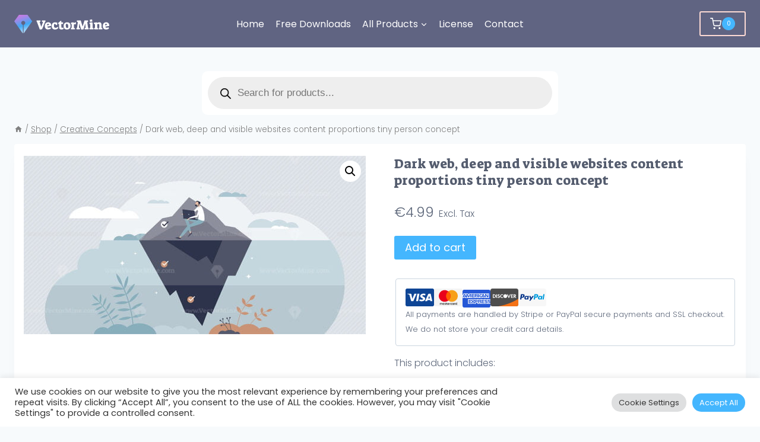

--- FILE ---
content_type: image/svg+xml
request_url: https://bunny-wp-pullzone-lcnorhfy96.b-cdn.net/wp-content/uploads/ProductIcon_Copyright.svg
body_size: 365
content:
<?xml version="1.0" encoding="utf-8"?>
<!-- Generator: Adobe Illustrator 21.0.0, SVG Export Plug-In . SVG Version: 6.00 Build 0)  -->
<svg version="1.1" id="Layer_1" xmlns="http://www.w3.org/2000/svg" xmlns:xlink="http://www.w3.org/1999/xlink" x="0px" y="0px"
	 viewBox="0 0 51.25 53" style="enable-background:new 0 0 51.25 53;" xml:space="preserve">
<style type="text/css">
	.st0{display:none;}
	.st1{fill:#FFFFFF;}
	.st2{fill:#FFFFFF;stroke:#9E9E9E;stroke-width:1.5;stroke-linecap:round;stroke-linejoin:round;stroke-miterlimit:10;}
	.st3{fill:none;stroke:#9E9E9E;stroke-width:1.5;stroke-linecap:round;stroke-linejoin:round;stroke-miterlimit:10;}
</style>
<g id="Layer_1_1_">
</g>
<g id="Layer_4" class="st0">
</g>
<g id="Layer_2">
	<rect class="st1" width="51.25" height="53"/>
</g>
<g id="Layer_3">
	<circle class="st2" cx="25.625" cy="26.5" r="9.042"/>
	<path class="st3" d="M28.962,30.618c-0.911,0.739-2.072,1.182-3.337,1.182c-2.927,0-5.3-2.373-5.3-5.3s2.373-5.3,5.3-5.3
		c0.812,0,1.581,0.183,2.269,0.509"/>
	<polyline class="st2" points="23.615,25.654 25.552,27.592 29.677,23.467 	"/>
</g>
</svg>
